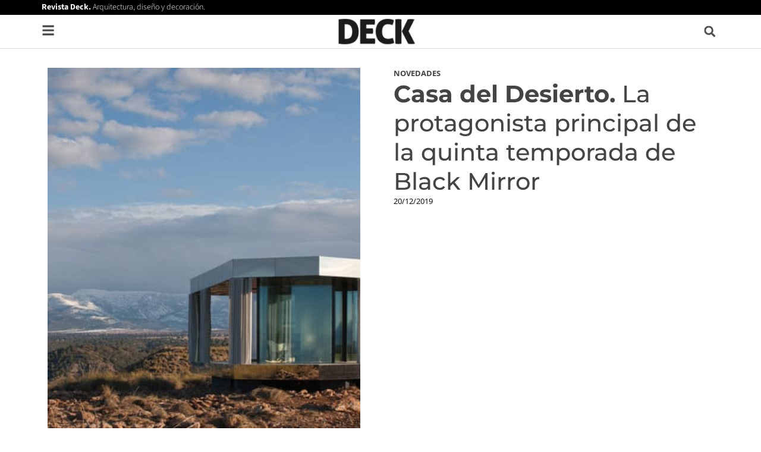

--- FILE ---
content_type: text/html; charset=utf-8
request_url: https://www.google.com/recaptcha/api2/aframe
body_size: 268
content:
<!DOCTYPE HTML><html><head><meta http-equiv="content-type" content="text/html; charset=UTF-8"></head><body><script nonce="XfDbzXGH8fif62Se7CPByQ">/** Anti-fraud and anti-abuse applications only. See google.com/recaptcha */ try{var clients={'sodar':'https://pagead2.googlesyndication.com/pagead/sodar?'};window.addEventListener("message",function(a){try{if(a.source===window.parent){var b=JSON.parse(a.data);var c=clients[b['id']];if(c){var d=document.createElement('img');d.src=c+b['params']+'&rc='+(localStorage.getItem("rc::a")?sessionStorage.getItem("rc::b"):"");window.document.body.appendChild(d);sessionStorage.setItem("rc::e",parseInt(sessionStorage.getItem("rc::e")||0)+1);localStorage.setItem("rc::h",'1769247830462');}}}catch(b){}});window.parent.postMessage("_grecaptcha_ready", "*");}catch(b){}</script></body></html>

--- FILE ---
content_type: text/css
request_url: https://www.revistadeck.com/wp-content/uploads/elementor/css/post-109508.css?ver=1769011671
body_size: 351
content:
.elementor-109508 .elementor-element.elementor-element-c14981c{--display:flex;--flex-direction:row;--container-widget-width:calc( ( 1 - var( --container-widget-flex-grow ) ) * 100% );--container-widget-height:100%;--container-widget-flex-grow:1;--container-widget-align-self:stretch;--flex-wrap-mobile:wrap;--justify-content:space-between;--align-items:stretch;--gap:20px 10px;--row-gap:20px;--column-gap:10px;--margin-top:0%;--margin-bottom:0%;--margin-left:0%;--margin-right:0%;--padding-top:1%;--padding-bottom:1%;--padding-left:3%;--padding-right:3%;}.elementor-109508 .elementor-element.elementor-element-f9918e1{--display:flex;--gap:10px 10px;--row-gap:10px;--column-gap:10px;--padding-top:0px;--padding-bottom:0px;--padding-left:0px;--padding-right:0px;}.elementor-109508 .elementor-element.elementor-element-f9918e1.e-con{--align-self:flex-start;}.elementor-109508 .elementor-element.elementor-element-b4855d5 > .elementor-widget-container > .jet-listing-grid > .jet-listing-grid__items, .elementor-109508 .elementor-element.elementor-element-b4855d5 > .jet-listing-grid > .jet-listing-grid__items{--columns:1;}.elementor-109508 .elementor-element.elementor-element-b4855d5{width:var( --container-widget-width, 100% );max-width:100%;--container-widget-width:100%;--container-widget-flex-grow:0;}.elementor-109508 .elementor-element.elementor-element-b4855d5 > .elementor-widget-container{padding:0px 0px 0px 0px;}.elementor-widget-button .elementor-button{background-color:var( --e-global-color-accent );font-family:var( --e-global-typography-accent-font-family ), Sans-serif;font-weight:var( --e-global-typography-accent-font-weight );line-height:var( --e-global-typography-accent-line-height );}.elementor-109508 .elementor-element.elementor-element-48916c2 .elementor-button{background-color:var( --e-global-color-1f8e56cd );font-family:"Source Sans 3", Sans-serif;font-size:18px;font-weight:700;text-transform:uppercase;line-height:1.1em;fill:var( --e-global-color-58b5b15b );color:var( --e-global-color-58b5b15b );border-style:solid;border-width:1px 1px 1px 1px;border-color:var( --e-global-color-1f8e56cd );border-radius:0px 0px 0px 0px;padding:15px 25px 15px 25px;}.elementor-109508 .elementor-element.elementor-element-48916c2 .elementor-button:hover, .elementor-109508 .elementor-element.elementor-element-48916c2 .elementor-button:focus{background-color:var( --e-global-color-58b5b15b );color:var( --e-global-color-1f8e56cd );border-color:var( --e-global-color-1f8e56cd );}.elementor-109508 .elementor-element.elementor-element-48916c2 .elementor-button:hover svg, .elementor-109508 .elementor-element.elementor-element-48916c2 .elementor-button:focus svg{fill:var( --e-global-color-1f8e56cd );}@media(min-width:768px){.elementor-109508 .elementor-element.elementor-element-f9918e1{--width:100%;}}@media(max-width:1024px){.elementor-109508 .elementor-element.elementor-element-c14981c{--padding-top:0px;--padding-bottom:0px;--padding-left:15px;--padding-right:15px;}.elementor-widget-button .elementor-button{line-height:var( --e-global-typography-accent-line-height );}}@media(max-width:767px){.elementor-109508 .elementor-element.elementor-element-c14981c{--flex-direction:column;--container-widget-width:100%;--container-widget-height:initial;--container-widget-flex-grow:0;--container-widget-align-self:initial;--flex-wrap-mobile:wrap;--padding-top:0px;--padding-bottom:0px;--padding-left:0px;--padding-right:0px;}.elementor-109508 .elementor-element.elementor-element-f9918e1{--padding-top:0px;--padding-bottom:15px;--padding-left:0px;--padding-right:0px;}.elementor-109508 .elementor-element.elementor-element-b4855d5{width:100%;max-width:100%;}.elementor-widget-button .elementor-button{line-height:var( --e-global-typography-accent-line-height );}.elementor-109508 .elementor-element.elementor-element-48916c2 .elementor-button{font-size:17px;padding:14px 28px 14px 28px;}}

--- FILE ---
content_type: text/css
request_url: https://www.revistadeck.com/wp-content/uploads/elementor/css/post-115352.css?ver=1769011671
body_size: 274
content:
.elementor-115352 .elementor-element.elementor-element-b95dbea{--display:flex;--flex-direction:row;--container-widget-width:initial;--container-widget-height:100%;--container-widget-flex-grow:1;--container-widget-align-self:stretch;--flex-wrap-mobile:wrap;--justify-content:space-between;}.elementor-widget-image .widget-image-caption{color:var( --e-global-color-text );font-family:var( --e-global-typography-text-font-family ), Sans-serif;font-weight:var( --e-global-typography-text-font-weight );line-height:var( --e-global-typography-text-line-height );}.elementor-115352 .elementor-element.elementor-element-83b3e81{width:var( --container-widget-width, 47% );max-width:47%;--container-widget-width:47%;--container-widget-flex-grow:0;}.elementor-115352 .elementor-element.elementor-element-83b3e81 img{height:500px;object-fit:cover;object-position:center center;}.elementor-115352 .elementor-element.elementor-element-13f080e{--display:flex;--gap:15px 15px;--row-gap:15px;--column-gap:15px;--padding-top:0px;--padding-bottom:0px;--padding-left:0px;--padding-right:0px;}.elementor-115352 .elementor-element.elementor-element-0ef46f0 .jet-listing-dynamic-terms{text-align:left;}.elementor-115352 .elementor-element.elementor-element-0ef46f0 .jet-listing-dynamic-terms__link{font-size:13px;font-weight:700;text-transform:uppercase;}.elementor-widget-heading .elementor-heading-title{font-weight:var( --e-global-typography-primary-font-weight );line-height:var( --e-global-typography-primary-line-height );color:var( --e-global-color-primary );}.elementor-115352 .elementor-element.elementor-element-e480a1d .elementor-heading-title{font-size:37px;font-weight:500;line-height:1.2em;letter-spacing:-0.5px;}.elementor-115352 .elementor-element.elementor-element-7be8a63 .jet-listing-dynamic-meta{text-align:flex-start;}.elementor-115352 .elementor-element.elementor-element-7be8a63 .jet-listing-dynamic-meta__item{color:var( --e-global-color-1f8e56cd );}@media(min-width:768px){.elementor-115352 .elementor-element.elementor-element-13f080e{--width:48%;}}@media(max-width:1024px){.elementor-widget-image .widget-image-caption{line-height:var( --e-global-typography-text-line-height );}.elementor-widget-heading .elementor-heading-title{line-height:var( --e-global-typography-primary-line-height );}.elementor-115352 .elementor-element.elementor-element-e480a1d .elementor-heading-title{font-size:16px;}}@media(max-width:767px){.elementor-115352 .elementor-element.elementor-element-b95dbea{--gap:10px 10px;--row-gap:10px;--column-gap:10px;--padding-top:0px;--padding-bottom:0px;--padding-left:0px;--padding-right:0px;}.elementor-widget-image .widget-image-caption{line-height:var( --e-global-typography-text-line-height );}.elementor-115352 .elementor-element.elementor-element-83b3e81{width:100%;max-width:100%;}.elementor-115352 .elementor-element.elementor-element-13f080e{--gap:10px 10px;--row-gap:10px;--column-gap:10px;--padding-top:0px;--padding-bottom:0px;--padding-left:10px;--padding-right:10px;}.elementor-widget-heading .elementor-heading-title{line-height:var( --e-global-typography-primary-line-height );}.elementor-115352 .elementor-element.elementor-element-e480a1d .elementor-heading-title{font-size:24px;line-height:1.3em;}}

--- FILE ---
content_type: text/css
request_url: https://www.revistadeck.com/wp-content/uploads/elementor/css/post-115510.css?ver=1769011671
body_size: 262
content:
.elementor-115510 .elementor-element.elementor-element-b95dbea{--display:flex;--flex-direction:row;--container-widget-width:initial;--container-widget-height:100%;--container-widget-flex-grow:1;--container-widget-align-self:stretch;--flex-wrap-mobile:wrap;--justify-content:space-between;}.elementor-widget-image .widget-image-caption{color:var( --e-global-color-text );font-family:var( --e-global-typography-text-font-family ), Sans-serif;font-weight:var( --e-global-typography-text-font-weight );line-height:var( --e-global-typography-text-line-height );}.elementor-115510 .elementor-element.elementor-element-15048e0{width:var( --container-widget-width, 47% );max-width:47%;--container-widget-width:47%;--container-widget-flex-grow:0;}.elementor-115510 .elementor-element.elementor-element-15048e0 img{width:100%;max-width:100%;height:700px;object-fit:cover;object-position:center center;}.elementor-115510 .elementor-element.elementor-element-13f080e{--display:flex;--padding-top:0px;--padding-bottom:0px;--padding-left:0px;--padding-right:0px;}.elementor-115510 .elementor-element.elementor-element-0ef46f0 .jet-listing-dynamic-terms{text-align:left;}.elementor-115510 .elementor-element.elementor-element-0ef46f0 .jet-listing-dynamic-terms__link{font-size:13px;font-weight:700;text-transform:uppercase;}.elementor-widget-heading .elementor-heading-title{font-weight:var( --e-global-typography-primary-font-weight );line-height:var( --e-global-typography-primary-line-height );color:var( --e-global-color-primary );}.elementor-115510 .elementor-element.elementor-element-e480a1d .elementor-heading-title{font-size:40px;font-weight:500;line-height:49px;}.elementor-115510 .elementor-element.elementor-element-7be8a63 .jet-listing-dynamic-meta{text-align:flex-start;}.elementor-115510 .elementor-element.elementor-element-7be8a63 .jet-listing-dynamic-meta__item{color:var( --e-global-color-1f8e56cd );}@media(min-width:768px){.elementor-115510 .elementor-element.elementor-element-13f080e{--width:48%;}}@media(max-width:1024px){.elementor-widget-image .widget-image-caption{line-height:var( --e-global-typography-text-line-height );}.elementor-115510 .elementor-element.elementor-element-15048e0 img{height:500px;}.elementor-widget-heading .elementor-heading-title{line-height:var( --e-global-typography-primary-line-height );}.elementor-115510 .elementor-element.elementor-element-e480a1d .elementor-heading-title{font-size:16px;}}@media(max-width:767px){.elementor-115510 .elementor-element.elementor-element-b95dbea{--gap:10px 10px;--row-gap:10px;--column-gap:10px;--padding-top:0px;--padding-bottom:0px;--padding-left:0px;--padding-right:0px;}.elementor-widget-image .widget-image-caption{line-height:var( --e-global-typography-text-line-height );}.elementor-115510 .elementor-element.elementor-element-15048e0{width:100%;max-width:100%;}.elementor-115510 .elementor-element.elementor-element-15048e0 img{height:450px;}.elementor-115510 .elementor-element.elementor-element-13f080e{--gap:10px 10px;--row-gap:10px;--column-gap:10px;--padding-top:0px;--padding-bottom:0px;--padding-left:10px;--padding-right:10px;}.elementor-widget-heading .elementor-heading-title{line-height:var( --e-global-typography-primary-line-height );}.elementor-115510 .elementor-element.elementor-element-e480a1d .elementor-heading-title{font-size:24px;line-height:1.3em;}}